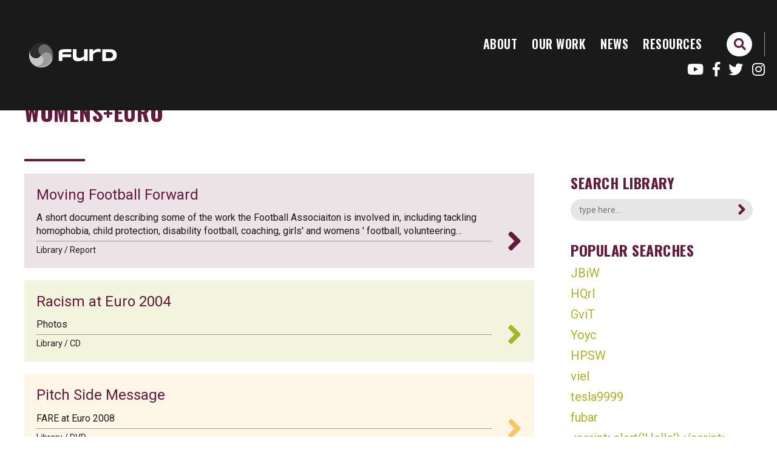

--- FILE ---
content_type: text/html; charset=UTF-8
request_url: https://furd.org/search/library/eyJrZXl3b3JkcyI6IldPTUVOUytFVVJPIiwicmVzdWx0X3BhZ2UiOiJzZWFyY2hcL2xpYnJhcnkifQ
body_size: 4372
content:

<!doctype html>

<!-- HTML5 Boilerplate -->
<!--[if lt IE 7]><html class="no-js lt-ie9 lt-ie8 lt-ie7" lang="en"> <![endif]-->
<!--[if (IE 7)&!(IEMobile)]><html class="no-js lt-ie9 lt-ie8" lang="en"><![endif]-->
<!--[if (IE 8)&!(IEMobile)]><html class="no-js lt-ie9" lang="en"><![endif]-->
<!--[if gt IE 8]><!--> <html class="no-js" lang="en"><!--<![endif]-->

<head>
	
	<meta charset="utf-8">
	
	<title>Search | FURD</title>
	
	<meta name="description" content=" ">
	<meta name="author" content="FURD">
	<meta name="keywords" content="">
	<link rel="canonical" href="https://furd.orghttp://local.ee.test/index.php/search" />
	
	<!-- http://t.co/dKP3o1e -->
	<meta name="HandheldFriendly" content="True">
	<meta name="MobileOptimized" content="320">
	
	<!-- Social meta -->
	<meta name="twitter:card" content="summary">
	<meta name="twitter:site" content="@furdday">
	<meta name="twitter:creator" content="@furdday">
	<meta name="twitter:title" content="Search | FURD">
	<meta name="twitter:description" content=" ">
	<meta name="twitter:image" content="https://furd.org/_assets/img/slide-placeholder.png">

	<meta property="og:url" content="https://furd.orghttp://local.ee.test/index.php/search">
	<meta property="og:title" content="Search | FURD">
	<meta property="og:type" content="website">
	<meta property="og:description" content=" ">
	<meta property="og:image" content="https://furd.org/_assets/img/slide-placeholder.png">
	<meta property="og:image:width" content="1863">
	<meta property="og:image:height" content="1195">

	
	<!-- For all browsers -->
	<link rel="stylesheet" href="/_assets/css/style.css?v=1584519278">
	
	
	<!--[if (lt IE 9)]>
	<link rel="stylesheet" href="/_assets/css/style-ie.css">
	<![endif]-->
	
	<!--[if (lt IE 9) & (!IEMobile)]>
	<script src="/_assets/js/selectivizr-min.js"></script>
	<![endif]-->
	
	<!-- JavaScript -->
	<script src="https://cdnjs.cloudflare.com/ajax/libs/modernizr/2.8.3/modernizr.min.js"></script>
	<script src="/_assets/js/css_browser_selector.js"></script>
	
	<!-- Icons -->
	<link rel="apple-touch-icon" sizes="180x180" href="/icons/apple-touch-icon.png">
	<link rel="icon" type="image/png" href="/icons/favicon-32x32.png" sizes="32x32">
	<link rel="icon" type="image/png" href="/icons/favicon-16x16.png" sizes="16x16">
	<link rel="manifest" href="/icons/manifest.json">
	<link rel="mask-icon" href="/icons/safari-pinned-tab.svg" color="#5bbad5">
	<link rel="shortcut icon" href="/icons/favicon.ico">
	<meta name="msapplication-config" content="/icons/browserconfig.xml">
	<meta name="theme-color" content="#ffffff">
	
	<!--iOS -->
	<meta name="viewport" content="width=device-width, initial-scale=1.0">
	<meta name="apple-mobile-web-app-title" content="FURD">
	<meta name="viewport" content="initial-scale=1.0">
	<meta name="apple-mobile-web-app-capable" content="yes">
	<meta name="apple-mobile-web-app-status-bar-style" content="white">
	
	<meta http-equiv="cleartype" content="on">

	<!-- Fonts -->
	<link rel="stylesheet" href="https://use.fontawesome.com/releases/v5.7.2/css/all.css" integrity="sha384-fnmOCqbTlWIlj8LyTjo7mOUStjsKC4pOpQbqyi7RrhN7udi9RwhKkMHpvLbHG9Sr" crossorigin="anonymous">
	<link href="https://fonts.googleapis.com/css?family=Open+Sans:400,400i,700|Oswald:600,700|Roboto:400,400i,700" rel="stylesheet">


</head>


<body class="body  search library eyJrZXl3b3JkcyI6IldPTUVOUytFVVJPIiwicmVzdWx0X3BhZ2UiOiJzZWFyY2hcL2xpYnJhcnkifQ env-prod">



	<header class="page-header row ">

		<div class="container">


			

			<div class="mobile-nav ">
				<span class="menu"><i class="fas fa-bars"></i><i class="fas fa-times"></i></span>
			</div>

			<nav class="site-nav" style="display:flex; justify-content:space-between; display:flex; align-items: center; width: 100%">
						<a href="/" class="logo">
				<img src="/_assets/img/icons/svg/header-logo-furd-colour.svg" alt="FURD logo">
				<strong>FURD</strong>
			</a>
			
			
			
			<div class="site-nav" style="max-width:50%">
				<ul class="main-nav">
	<li ><a href="/about" title="About">About</a></li>	<li ><a href="/our-work" title="Our Work">Our Work</a></li>	<li ><a href="/news" title="News">News</a></li>	<li ><a href="/all-resources" title="Resources">Resources</a></li>
</ul>
<ul class="search-nav">
	<li>
		<form class="form search-form" method="post" action="https://furd.org/"  >
<div class='hiddenFields'>
<input type="hidden" name="params" value="eyJyZXN1bHRfcGFnZSI6InNlYXJjaFwvYWxsIiwicmVxdWlyZWQiOiJrZXl3b3JkcyJ9" />
<input type="hidden" name="ACT" value="31" />
<input type="hidden" name="site_id" value="1" />
<input type="hidden" name="csrf_token" value="0cfc1211b100fb5fab05dc571c0acb527bf81407" />
</div>


		<div class="form-control search-fields">
		    <input class="field" type="search" name="keywords" id="keywords" placeholder="Search the website..."/>
			<button class="submit-button" type="submit"><i class="fas fa-search"></i></button>
		</div>
		</form>
	</li>
</ul>
<ul class="social-nav">
	<li><a href="https://www.youtube.com/user/furdengland" target="_blank"><i class="fab fa-youtube"></i></a></li>
	<li><a href="https://www.facebook.com/furdsheffield" target="_blank"><i class="fab fa-facebook-f"></i></a></li>
	<li><a href="https://twitter.com/furdday" target="_blank"><i class="fab fa-twitter"></i></a></li>
	<li><a href="https://www.instagram.com/furd_umix_centre" target="_blank"><i class="fab fa-instagram"></i></a></li>
</ul>

				</div>
			</nav>
			
			
		
		</div>

	</header><!-- / content-header -->

		
	<!-- search/index -->


	
		
	<!-- stash -->



	
	

	<main class="page-body">

		<div class="row">

			<div class="container">

				<div class="layout l-section-header">
				
					<div class="content-header">
						<div class="header-title bottom-border purple-accent">
							<h2 class="title">Search: library /</h2>
							<h3 class="title secondary-title">WOMENS+EURO</h3>
						</div>
					</div>

				</div>

				<div class="layout l-archive-page">

					<div class="col listing-col">

						
						<ul class="archive-list resource-list">
						<li class="search-result purple-item">
							<a href="/library/foot128">
								<div class="link-text">
									<h3>Moving Football Forward</h3>
									
									<p>A short document describing some of the work the Football Associaiton is involved in, including tackling homophobia, child protection, disability football, coaching, girls' and womens ' football, volunteering&#8230;</p>
									
									<p class="small"> Library / Report</p>
									<i class="fas fa-angle-right"></i>
								</div>								
							</a>
						</li>


						

						
						
						
						<li class="search-result green-item">
							<a href="/library/foot132">
								<div class="link-text">
									<h3>Racism at Euro 2004</h3>
									<p>Photos</p>
									
									<p class="small"> Library / CD</p>
									<i class="fas fa-angle-right"></i>
								</div>								
							</a>
						</li>


						

						
						
						
						<li class="search-result yellow-item">
							<a href="/library/foot153">
								<div class="link-text">
									<h3>Pitch Side Message</h3>
									<p>FARE at Euro 2008</p>
									
									<p class="small"> Library / DVD</p>
									<i class="fas fa-angle-right"></i>
								</div>								
							</a>
						</li>


						

						
						
						
						<li class="search-result purple-item">
							<a href="/library/inter8a-inter8b">
								<div class="link-text">
									<h3>War Minus the Shooting?</h3>
									<p>Jingoism, the English Press and Euro '96</p>
									
									<p class="small"> Library / Paper</p>
									<i class="fas fa-angle-right"></i>
								</div>								
							</a>
						</li>


						

						
						
						
						<li class="search-result green-item">
							<a href="/library/cult49">
								<div class="link-text">
									<h3>Invasion and Deportation</h3>
									<p>A Diary of Euro 2000</p>
									
									<p class="small"> Library / Book</p>
									<i class="fas fa-angle-right"></i>
								</div>								
							</a>
						</li>


						

						
						
						
						<li class="search-result yellow-item">
							<a href="/library/women37">
								<div class="link-text">
									<h3>UEFA Women's Euro 2017: Netherlands 2017</h3>
									<p>Official Tournament Programme</p>
									
									<p class="small"> Library / Booklet</p>
									<i class="fas fa-angle-right"></i>
								</div>								
							</a>
						</li>


						

						
						
						
						<li class="search-result purple-item">
							<a href="/library/cult47">
								<div class="link-text">
									<h3>Hooligan '96</h3>
									
									<p>Looks at the facts, motivation and consequences of football hooliganism and asks whether England is a safe place to hold Euro '96. Includes contributions from behavioural psychologists, the authorities and&#8230;</p>
									
									<p class="small"> Library / Video</p>
									<i class="fas fa-angle-right"></i>
								</div>								
							</a>
						</li>


						

						
						
						
						<li class="search-result green-item">
							<a href="/library/pers56">
								<div class="link-text">
									<h3>Safe Hands</h3>
									<p>My Autobiography</p>
									
									<p class="small"> Library / Book</p>
									<i class="fas fa-angle-right"></i>
								</div>								
							</a>
						</li>


						

						
						
						
						<li class="search-result yellow-item">
							<a href="/library/foot82a-foot82b">
								<div class="link-text">
									<h3>Racism and Anti-Racism in Football</h3>
									
									<p>Explores the key issues of nationalism, identity and racism in British football. Looks at the history of black footballers and the types of racism they've experienced. Examines the influence of extreme&#8230;</p>
									
									<p class="small"> Library / Book</p>
									<i class="fas fa-angle-right"></i>
								</div>								
							</a>
						</li>


						

						
						
						
						<li class="search-result purple-item">
							<a href="/library/cult53">
								<div class="link-text">
									<h3>Men Who Changed Football, the</h3>
									<p>Parts 1 and 3</p>
									
									<p class="small"> Library / Video</p>
									<i class="fas fa-angle-right"></i>
								</div>								
							</a>
						</li>


						

						
						
						
						<li class="search-result green-item">
							<a href="/library/foot165">
								<div class="link-text">
									<h3>Anti-Racism Spot: Different Languages, One Goal:</h3>
									<p>No to Racism</p>
									
									<p class="small"> Library / DVD</p>
									<i class="fas fa-angle-right"></i>
								</div>								
							</a>
						</li>


						

						
						
						
						<li class="search-result yellow-item">
							<a href="/library/foot69">
								<div class="link-text">
									<h3>Asian Fever Pitch; England's Shame; The Nailbomber</h3>
									
									<p>Asian Fever Pitch: Channel 4, 7/5/00, 50 mins: documentary investigating the lack of British Asian professional footballersPanorama: England's shame: BBC1, 20/6/00, 35 mins: looks at violence among fans at Euro&#8230;</p>
									
									<p class="small"> Library / Video</p>
									<i class="fas fa-angle-right"></i>
								</div>								
							</a>
						</li>


						

						
						
						
						<li class="search-result purple-item">
							<a href="/library/foot118">
								<div class="link-text">
									<h3>Independent Football Commission</h3>
									<p>Annual Report 2004</p>
									
									<p class="small"> Library / Report</p>
									<i class="fas fa-angle-right"></i>
								</div>								
							</a>
						</li>


						

						
						
						
						<li class="search-result green-item">
							<a href="/library/foot159">
								<div class="link-text">
									<h3>Euroschools 2008</h3>
									<p>Guidelines Schools as Ambassadors for 53 UEFA Countries</p>
									
									<p class="small"> Library / Teaching pack</p>
									<i class="fas fa-angle-right"></i>
								</div>								
							</a>
						</li>


						

						
						
						
						<li class="search-result yellow-item">
							<a href="/library/cult28">
								<div class="link-text">
									<h3>Hooligans!</h3>
									<p>Part 1: 'No-One Likes Us'; Part 2: 'Kicking Off'; Part 3: 'Foreign Fields'</p>
									
									<p class="small"> Library / Video</p>
									<i class="fas fa-angle-right"></i>
								</div>								
							</a>
						</li>


						

						
						
						
						<li class="search-result purple-item">
							<a href="/library/foot66a-foot66d">
								<div class="link-text">
									<h3>Racism and Xenophobia in English Football</h3>
									<p>A paper for the Secretary of State for the Home Office</p>
									
									<p class="small"> Library / Paper</p>
									<i class="fas fa-angle-right"></i>
								</div>								
							</a>
						</li>


						

						</ul>
						


					</div>

					<div class="col side-col">


												<div class="side-col-block">
							<h3 class="is-purple">Search library</h3>
							<form class="form search-form" method="post" action="https://furd.org/"  >
<div class='hiddenFields'>
<input type="hidden" name="params" value="eyJyZXN1bHRfcGFnZSI6InNlYXJjaFwvbGlicmFyeSIsInJlcXVpcmVkIjoia2V5d29yZHMifQ" />
<input type="hidden" name="ACT" value="31" />
<input type="hidden" name="site_id" value="1" />
<input type="hidden" name="csrf_token" value="0cfc1211b100fb5fab05dc571c0acb527bf81407" />
</div>


								<div class="form-control search-fields">
								    <input class="field" type="search" name="keywords" id="keywords" placeholder="type here..."/>
									<button class="submit-button" type="submit"><i class="fas fa-angle-right"></i></button>
								</div>
							</form>
						</div>


						
  <h3 class="is-purple">Popular searches</h3>
<ul class="search-suggestions">
    <li><a href="https://furd.org/search/library/eyJrZXl3b3JkcyI6IkpCaVciLCJyZXN1bHRfcGFnZSI6InNlYXJjaFwvbGlicmFyeSJ9">JBiW</li>
    
    <li><a href="https://furd.org/search/library/eyJrZXl3b3JkcyI6IkhRckkiLCJyZXN1bHRfcGFnZSI6InNlYXJjaFwvbGlicmFyeSJ9">HQrI</li>
    
    <li><a href="https://furd.org/search/library/eyJrZXl3b3JkcyI6Ikd2aVQiLCJyZXN1bHRfcGFnZSI6InNlYXJjaFwvbGlicmFyeSJ9">GviT</li>
    
    <li><a href="https://furd.org/search/library/eyJrZXl3b3JkcyI6IllveWMiLCJyZXN1bHRfcGFnZSI6InNlYXJjaFwvbGlicmFyeSJ9">Yoyc</li>
    
    <li><a href="https://furd.org/search/library/eyJrZXl3b3JkcyI6IkhQU1ciLCJyZXN1bHRfcGFnZSI6InNlYXJjaFwvbGlicmFyeSJ9">HPSW</li>
    
    <li><a href="https://furd.org/search/library/eyJrZXl3b3JkcyI6InZpZWwiLCJyZXN1bHRfcGFnZSI6InNlYXJjaFwvbGlicmFyeSJ9">viel</li>
    
    <li><a href="https://furd.org/search/library/eyJrZXl3b3JkcyI6InRlc2xhOTk5OSIsInJlc3VsdF9wYWdlIjoic2VhcmNoXC9saWJyYXJ5In0">tesla9999</li>
    
    <li><a href="https://furd.org/search/library/eyJrZXl3b3JkcyI6ImZ1YmFyIiwicmVzdWx0X3BhZ2UiOiJzZWFyY2hcL2xpYnJhcnkifQ">fubar</li>
    
    <li><a href="https://furd.org/search/library/eyJrZXl3b3JkcyI6IiUzQ3NjcmlwdCUzRWFsZXJ0JTI4JTI3SGVsbG8lMjclMjklM0MlMkZzY3JpcHQlM0UiLCJyZXN1bHRfcGFnZSI6InNlYXJjaFwvbGlicmFyeSJ9">&lt;script&gt;alert(&apos;Hello&apos;)&lt;/script&gt;</li>
    
    <li><a href="https://furd.org/search/library/eyJrZXl3b3JkcyI6IiUzQyUyRmElM0UlM0NzY3JpcHQlM0VhbGVydCUyOCUyN0hlbGxvJTI3JTI5JTNDJTJGc2NyaXB0JTNFIiwicmVzdWx0X3BhZ2UiOiJzZWFyY2hcL2xpYnJhcnkifQ">&lt;/a&gt;&lt;script&gt;alert(&apos;Hello&apos;)&lt;/script&gt;</li>
  </ul>




					</div>

				</div><!-- /layout -->

			</div><!-- /container -->

		</div><!-- /row -->


	</main>

	


	<footer class="row page-footer light-grey-bg">
		<div class="container">

			<div class="layout l-footer">

				<div class="col text-col">
					<p>All content, unless otherwise stated, is copyright of Football Unites, Racism Divides, 2026 | <a href="/cookie-policy">Cookie Policy</a></p>
					<p><a href="https://field.studio/?utm_source=FURD&utm_medium=referral&utm_campaign=Website footer links (01-2026)" target="_blank" title="Website design + build by Field">Website design + build by <strong>Field</strong></a></p>
				</div>

				<div class="col link-col">
					<ul class="main-nav">
	<li ><a href="/about" title="About">About</a></li>	<li ><a href="/our-work" title="Our Work">Our Work</a></li>	<li ><a href="/news" title="News">News</a></li>	<li ><a href="/all-resources" title="Resources">Resources</a></li>
</ul>
<ul class="search-nav">
	<li>
		<form class="form search-form" method="post" action="https://furd.org/"  >
<div class='hiddenFields'>
<input type="hidden" name="params" value="eyJyZXN1bHRfcGFnZSI6InNlYXJjaFwvYWxsIiwicmVxdWlyZWQiOiJrZXl3b3JkcyJ9" />
<input type="hidden" name="ACT" value="31" />
<input type="hidden" name="site_id" value="1" />
<input type="hidden" name="csrf_token" value="0cfc1211b100fb5fab05dc571c0acb527bf81407" />
</div>


		<div class="form-control search-fields">
		    <input class="field" type="search" name="keywords" id="keywords" placeholder="Search the website..."/>
			<button class="submit-button" type="submit"><i class="fas fa-search"></i></button>
		</div>
		</form>
	</li>
</ul>
<ul class="social-nav">
	<li><a href="https://www.youtube.com/user/furdengland" target="_blank"><i class="fab fa-youtube"></i></a></li>
	<li><a href="https://www.facebook.com/furdsheffield" target="_blank"><i class="fab fa-facebook-f"></i></a></li>
	<li><a href="https://twitter.com/furdday" target="_blank"><i class="fab fa-twitter"></i></a></li>
	<li><a href="https://www.instagram.com/furd_umix_centre" target="_blank"><i class="fab fa-instagram"></i></a></li>
</ul>

				</div>

				<div class="col logos-col">
					<a href="/"><img src="/_assets/img/icons/svg/footer-logo-furd.svg"></a>
					<a href="/"><img src="/_assets/img/icons/svg/footer-logo-u-mix.svg"></a>
				</div>

			</div><!-- /layout -->

		</div><!-- /container -->
	</footer><!-- / page-footer -->

	

	<script src="//code.jquery.com/jquery-1.10.2.js"></script>
	<script src="//code.jquery.com/ui/1.11.4/jquery-ui.js"></script>
	
	<script src="/_assets/js/wow.js" ></script>	
	<script src="/_assets/js/sticky.js" ></script>	
	<script src="/_assets/js/slick/slick.min.js" ></script>	
	<script src="/_assets/js/lity.min.js" ></script>	
	
	<script src="/_assets/js/plugins.js"></script>
	<script src="/_assets/js/script.js"></script>
	
	<!-- Global site tag (gtag.js) - Google Analytics -->
	<script async src="https://www.googletagmanager.com/gtag/js?id=G-1HDC97XQJT"></script>
	<script>
		window.dataLayer = window.dataLayer || [];
		function gtag(){dataLayer.push(arguments);}
		gtag('js', new Date());
		
		gtag('config', 'G-1HDC97XQJT');
	</script>
		
</body>
</html>






--- FILE ---
content_type: image/svg+xml
request_url: https://furd.org/_assets/img/icons/svg/footer-logo-u-mix.svg
body_size: 541
content:
<svg id="line-texture" xmlns="http://www.w3.org/2000/svg" viewBox="0 0 260 100"><defs><style>.cls-1{fill:#666;fill-rule:evenodd;}</style></defs><title>footer-logo-u-mix</title><path class="cls-1" d="M68.13,27.74c-2.66,0-4.63,1.73-4.63,4.82V54.11c0,5.43-3.83,10.19-9.45,10.19-5.87,0-9.51-4.51-9.51-10.19V32.56c0-3.09-2-4.82-4.63-4.82a4.43,4.43,0,0,0-4.63,4.82v22c0,10.5,8.46,18.22,18.77,18.22S72.76,65,72.76,54.6v-22C72.76,29.47,70.79,27.74,68.13,27.74Z"/><path class="cls-1" d="M93.74,45.9H80.59a3.62,3.62,0,0,0-3.52,4,3.58,3.58,0,0,0,3.52,3.83H93.74a3.59,3.59,0,0,0,3.52-3.83A3.63,3.63,0,0,0,93.74,45.9Z"/><path class="cls-1" d="M177,27.74c-2.66,0-4.63,1.73-4.63,4.82V67.63c0,3.09,2,4.82,4.63,4.82a4.43,4.43,0,0,0,4.63-4.82V32.56A4.43,4.43,0,0,0,177,27.74Z"/><path class="cls-1" d="M148.13,27.53a18.93,18.93,0,0,0-14,6.14,19,19,0,0,0-14.18-6.14c-10.19,0-18.71,7.84-18.71,18.22v22a4.64,4.64,0,1,0,9.27,0V46.24c0-5.43,3.82-10.19,9.44-10.19,5.87,0,9.51,4.51,9.51,10.19V67.79A4.43,4.43,0,0,0,134,72.61h0a4.43,4.43,0,0,0,4.63-4.82V46.24c0-5.43,3.83-10.19,9.45-10.19,5.86,0,9.51,4.51,9.51,10.19V67.79c0,3.09,2,4.82,4.63,4.82a4.43,4.43,0,0,0,4.63-4.82v-22C166.9,35.25,158.44,27.53,148.13,27.53Z"/><path class="cls-1" d="M224.72,35.52V32c0-3.09-2-4.82-4.63-4.82s-4.63,1.73-4.63,4.82v3c0,5.44-3.83,10.19-9.45,10.19-5.86,0-9.51-4.51-9.51-10.19V32c0-3.09-2-4.82-4.63-4.82A4.43,4.43,0,0,0,187.24,32v3.52a17.79,17.79,0,0,0,6.63,14,17.88,17.88,0,0,0-6.64,14V68a4.43,4.43,0,0,0,4.63,4.82c2.66,0,4.63-1.73,4.63-4.82V64c0-5.44,3.83-10.19,9.45-10.19,5.87,0,9.51,4.51,9.51,10.19v4a4.43,4.43,0,0,0,4.63,4.82c2.66,0,4.63-1.73,4.63-4.82V63.48a17.76,17.76,0,0,0-6.63-14A17.85,17.85,0,0,0,224.72,35.52Z"/></svg>

--- FILE ---
content_type: image/svg+xml
request_url: https://furd.org/_assets/img/icons/svg/footer-logo-furd.svg
body_size: 1271
content:
<svg id="line-texture" xmlns="http://www.w3.org/2000/svg" xmlns:xlink="http://www.w3.org/1999/xlink" viewBox="0 0 260 100"><defs><style>.cls-1{fill:none;}.cls-2{fill-rule:evenodd;}.cls-3{fill:#9c9a9b;}.cls-4{fill:#706f6d;}.cls-5{clip-path:url(#clip-path);}.cls-6{fill:#4f4b4a;}.cls-7{fill:#66183d;}</style><clipPath id="clip-path"><path class="cls-1" d="M79,55.13a14.92,14.92,0,0,0-6.24-10,15.16,15.16,0,0,0-21,3.71c-.26.37-.54.72-.82,1.06l-.22.25a15.15,15.15,0,0,1-20,2.4,15,15,0,0,1-5.85-16.44v0l.06-.21v0a3,3,0,0,1,.11-.32,15.07,15.07,0,0,1,2-3.88A30.3,30.3,0,0,1,69,24.25,29.93,29.93,0,0,1,78.87,62,14.79,14.79,0,0,0,79,55.13"/></clipPath></defs><title>footer-logo-furd</title><path d="M139.12,35V49.65a15.12,15.12,0,0,0,.28,3,5.52,5.52,0,0,0,1,2.29,5,5,0,0,0,2.1,1.48,10,10,0,0,0,3.5.51,13.77,13.77,0,0,0,3.4-.45,23.55,23.55,0,0,0,3.55-1.2,24.41,24.41,0,0,0,3.34-1.71c1.07-.65.69-.43,1.7-1.1V35h9.08V64.42H158v-4c-1,.57-2.06,1.14-3.18,1.73a34.82,34.82,0,0,1-3.6,1.56,28,28,0,0,1-4,1.11,21.83,21.83,0,0,1-4.51.45,17.78,17.78,0,0,1-5.32-.73,11.55,11.55,0,0,1-4-2,9,9,0,0,1-2.51-3.18,10.07,10.07,0,0,1-.85-4.2V35h9.09"/><path d="M109.81,42.48c-.92,0-1.76,0-2.5.11a5,5,0,0,0-1.86.51,2.78,2.78,0,0,0-1.18,1.22,4.88,4.88,0,0,0-.4,2.18v1.1h22.19V55H103.87v9.42h-9.1V44.68a11.72,11.72,0,0,1,.66-4.06,6.93,6.93,0,0,1,2.27-3,11.14,11.14,0,0,1,4.19-1.88,27,27,0,0,1,6.5-.66h17.66v7.42H109.81"/><path d="M199.52,42.71c-.21-.07-.53-.17-.94-.28s-.87-.25-1.41-.37-1.14-.23-1.8-.32a16.12,16.12,0,0,0-2-.12,14.27,14.27,0,0,0-4,.53,16.3,16.3,0,0,0-3.44,1.39,19.65,19.65,0,0,0-3,2,30.84,30.84,0,0,0-2.52,2.24V64.42h-9.09V35h9.09V39.8c1-.71,1.93-1.39,2.93-2A25,25,0,0,1,186.49,36,18.53,18.53,0,0,1,190,34.76a15,15,0,0,1,3.85-.47c.51,0,1,0,1.56.08s1.06.1,1.56.17,1,.15,1.43.24.83.17,1.16.26v7.67"/><path class="cls-2" d="M239.53,49.86a18.25,18.25,0,0,1-.62,5,12.37,12.37,0,0,1-1.75,3.81,11.2,11.2,0,0,1-2.69,2.76A13.94,13.94,0,0,1,231,63.27a21.72,21.72,0,0,1-4.15,1,34.68,34.68,0,0,1-4.64.3H203.54V35.19h18.61a33,33,0,0,1,4.64.32,21.16,21.16,0,0,1,4.15,1,14.54,14.54,0,0,1,3.53,1.82,10.55,10.55,0,0,1,2.69,2.76,12.37,12.37,0,0,1,1.75,3.81,18,18,0,0,1,.62,5m-9.54,0a6.83,6.83,0,0,0-.56-2.91,5.56,5.56,0,0,0-1.75-2.56,7.6,7.6,0,0,0-3.15-1.52,18.93,18.93,0,0,0-4.74-.51h-7.15v15h7.15a19.5,19.5,0,0,0,4.74-.49,7.74,7.74,0,0,0,3.15-1.54,5.87,5.87,0,0,0,1.75-2.61A6.75,6.75,0,0,0,230,49.86Z"/><path class="cls-3" d="M25.21,35.47a14.91,14.91,0,0,0-2,5.88A14.6,14.6,0,0,0,29.4,54.83a14.76,14.76,0,0,0,20.48-3.61A14.57,14.57,0,0,1,54,47.29a15.17,15.17,0,0,1,17.91-1.92,15,15,0,0,1,5.34,20.57,30.3,30.3,0,0,1-33,14A29.24,29.24,0,0,1,25.72,34.57c-.53.77-.8,1.39-.51.9"/><path class="cls-4" d="M33.39,73.7a29.51,29.51,0,0,0,41-7.22,29.18,29.18,0,0,0-7.19-40.76,14.74,14.74,0,0,0-20.48,3.61,14.57,14.57,0,0,0,3.59,20.38,14.58,14.58,0,0,1,3.6,20.38A14.76,14.76,0,0,1,33.39,73.7"/><path d="M79,55.13a14.92,14.92,0,0,0-6.24-10,15.16,15.16,0,0,0-21,3.71c-.26.37-.54.72-.82,1.06l-.22.25a15.15,15.15,0,0,1-20,2.4,15,15,0,0,1-5.85-16.44v0l.06-.21v0a3,3,0,0,1,.11-.32,15.07,15.07,0,0,1,2-3.88A30.3,30.3,0,0,1,69,24.25,29.93,29.93,0,0,1,78.87,62,14.79,14.79,0,0,0,79,55.13"/><g class="cls-5"><path class="cls-6" d="M33.39,73.7a29.51,29.51,0,0,0,41-7.22,29.18,29.18,0,0,0-7.19-40.76,14.75,14.75,0,0,0-20.48,3.61,14.57,14.57,0,0,0,3.59,20.38,14.58,14.58,0,0,1,3.6,20.38A14.76,14.76,0,0,1,33.39,73.7"/></g><path class="cls-7" d="M24.83,36.15c.11-.21.23-.42.35-.63-.12.19-.23.39-.34.59v0"/></svg>

--- FILE ---
content_type: image/svg+xml
request_url: https://furd.org/_assets/img/icons/svg/header-logo-furd-colour.svg
body_size: 1277
content:
<svg id="line-texture" xmlns="http://www.w3.org/2000/svg" xmlns:xlink="http://www.w3.org/1999/xlink" viewBox="0 0 240 100"><defs><style>.cls-1{fill:none;}.cls-2,.cls-3{fill:#fff;}.cls-3{fill-rule:evenodd;}.cls-4{fill:#aecdc7;}.cls-5{fill:#6eaa9f;}.cls-6{fill:#66183d;}.cls-7{clip-path:url(#clip-path);}.cls-8{fill:#05897a;}</style><clipPath id="clip-path"><path class="cls-1" d="M79.61,54.23a11.87,11.87,0,0,0-4.94-7.89A12,12,0,0,0,58,49.28c-.21.29-.42.57-.65.84l-.17.2a12,12,0,0,1-15.83,1.89,11.84,11.84,0,0,1-4.63-13v0l0-.16v0a1.83,1.83,0,0,1,.08-.25,12,12,0,0,1,1.56-3.07,24,24,0,0,1,33.29-5.87,23.69,23.69,0,0,1,7.78,29.86,11.79,11.79,0,0,0,.09-5.41"/></clipPath></defs><title>header-logo-furd-colour</title><path class="cls-2" d="M127.22,38.31V49.89a12.25,12.25,0,0,0,.22,2.37,4.35,4.35,0,0,0,.82,1.81,3.94,3.94,0,0,0,1.66,1.17,7.92,7.92,0,0,0,2.77.4,11.23,11.23,0,0,0,2.69-.35,19.36,19.36,0,0,0,2.81-.95A21.31,21.31,0,0,0,140.84,53c.84-.51.54-.34,1.35-.87V38.31h7.18V61.58h-7.18V58.39c-.8.46-1.64.91-2.53,1.37A25.32,25.32,0,0,1,136.82,61a23.38,23.38,0,0,1-3.2.88,17.15,17.15,0,0,1-3.57.36,14.4,14.4,0,0,1-4.22-.58,9.15,9.15,0,0,1-3.15-1.59,7.11,7.11,0,0,1-2-2.52,8,8,0,0,1-.68-3.32V38.31h7.2"/><path class="cls-2" d="M104,44.21a19.43,19.43,0,0,0-2,.09,4.16,4.16,0,0,0-1.48.4,2.24,2.24,0,0,0-.93,1,3.89,3.89,0,0,0-.32,1.73v.86h17.57v5.88H99.31V61.6h-7.2V46a9.23,9.23,0,0,1,.53-3.21,5.39,5.39,0,0,1,1.79-2.39,8.65,8.65,0,0,1,3.32-1.49,21.28,21.28,0,0,1,5.15-.53h14v5.88H104"/><path class="cls-2" d="M175,44.39c-.16-.06-.41-.13-.74-.22s-.69-.2-1.12-.29-.9-.18-1.42-.25A12.24,12.24,0,0,0,167,44a13.1,13.1,0,0,0-2.73,1.1,15.64,15.64,0,0,0-2.37,1.56,21.65,21.65,0,0,0-2,1.78V61.58h-7.21V38.32h7.21v3.77q1.13-.84,2.31-1.62a22,22,0,0,1,2.49-1.41,14.91,14.91,0,0,1,2.75-1,12.47,12.47,0,0,1,3-.38c.41,0,.82,0,1.24.07s.84.08,1.24.14.78.12,1.13.18.65.14.91.21v6.07"/><path class="cls-3" d="M206.71,50.05a14.6,14.6,0,0,1-.49,4,9.94,9.94,0,0,1-1.39,3,8.7,8.7,0,0,1-2.13,2.19,10.64,10.64,0,0,1-2.76,1.44,17.29,17.29,0,0,1-3.28.79,27.3,27.3,0,0,1-3.68.24H178.22V38.44H193a25.59,25.59,0,0,1,3.67.25,16.49,16.49,0,0,1,3.29.78,11.16,11.16,0,0,1,2.79,1.44,8.34,8.34,0,0,1,2.13,2.18,10.11,10.11,0,0,1,1.39,3,14.3,14.3,0,0,1,.49,3.94m-7.56,0a5.27,5.27,0,0,0-.44-2.3,4.44,4.44,0,0,0-1.38-2,6.16,6.16,0,0,0-2.49-1.2,15,15,0,0,0-3.76-.41h-5.66V56h5.66a15.61,15.61,0,0,0,3.76-.38,6.45,6.45,0,0,0,2.49-1.22,4.68,4.68,0,0,0,1.38-2.07A5.24,5.24,0,0,0,199.15,50.05Z"/><path class="cls-4" d="M37,38.66a12,12,0,0,0-1.58,4.66A11.55,11.55,0,0,0,40.36,54a11.69,11.69,0,0,0,16.21-2.86A11.56,11.56,0,0,1,59.82,48,12,12,0,0,1,74,46.5a11.85,11.85,0,0,1,4.22,16.29A24,24,0,0,1,52.1,73.88,23.15,23.15,0,0,1,37.44,38c-.41.61-.63,1.1-.4.71"/><path class="cls-5" d="M43.52,68.92a23.35,23.35,0,0,0,32.42-5.71,23.09,23.09,0,0,0-5.69-32.27A11.67,11.67,0,0,0,54,33.8a11.54,11.54,0,0,0,2.84,16.13,11.55,11.55,0,0,1,2.85,16.14,11.68,11.68,0,0,1-16.21,2.85"/><path class="cls-6" d="M79.61,54.23a11.87,11.87,0,0,0-4.94-7.89A12,12,0,0,0,58,49.28c-.21.29-.42.57-.65.84l-.17.2a12,12,0,0,1-15.83,1.89,11.84,11.84,0,0,1-4.63-13v0l0-.16v0a1.83,1.83,0,0,1,.08-.25,12,12,0,0,1,1.56-3.07,24,24,0,0,1,33.29-5.87,23.69,23.69,0,0,1,7.78,29.86,11.79,11.79,0,0,0,.09-5.41"/><g class="cls-7"><path class="cls-8" d="M43.52,68.92a23.35,23.35,0,0,0,32.42-5.71,23.08,23.08,0,0,0-5.69-32.27A11.67,11.67,0,0,0,54,33.8a11.54,11.54,0,0,0,2.84,16.13,11.55,11.55,0,0,1,2.85,16.14,11.68,11.68,0,0,1-16.21,2.85"/></g><path class="cls-6" d="M36.74,39.2c.09-.17.18-.34.28-.5l-.27.46v0"/></svg>

--- FILE ---
content_type: application/javascript; charset=utf-8
request_url: https://furd.org/_assets/js/script.js
body_size: 2379
content:

// creates the various page functions
function init() {

	// SLICK SLIDERS
	$('.promo-slider').slick({
	//	  adaptiveHeight: true,
		  fade: true,
	//	  variableWidth: true,
		  dots: false,
		  arrows: false,
		  autoplay: true,
		  slidesToShow: 1,
		  pauseOnHover: true,
		  autoplaySpeed: 6000,
		  speed: 2000,
		  easing: 'swing'
	});
	
	$('.twitter-slider').slick({
	//	  adaptiveHeight: true,
		  fade: false,
	//	  variableWidth: true,
		  dots: true,
		  arrows: false,
		  autoplay: true,
		  slidesToShow: 1,
		  pauseOnHover: true,
		  autoplaySpeed: 7500,
		  speed: 1000,
		  easing: 'swing'
	});
	
	
	$( ".section-tabs" ).tabs({
		hide: { effect: "fade", duration: 800, easing: "easeInOutQuint" },
		show: { effect: "fade", duration: 800, easing: "easeInOutQuint" }
	});
		
	//opens and closes navigation on nav menu button
	$('.page-header .mobile-nav').click(function() {
		$('.page-header').toggleClass('show-nav');
		return false;
	});

	//opens and closes GDPR  switcher
	$('.additional-content-trigger').click(function() {
		$('.additional-content-container').toggleClass('show-text');
		return false;
	});
	

	$('.search-nav .field').click(function() {
		$(this).parent().addClass('show-search');
		return false;
	});


	$('form label.radio-control').click(function() {
		$('form label.radio-control.selected').removeClass('selected');
		$(this).addClass('selected');
	});

	$('form label.checkbox-control').change(function() {
		$(this).toggleClass('selected');
	});
	

	$( ".accordion" ).accordion({
		collapsible: true,
		active: false,
		heightStyle: "content"
	});
	
	$( ".programme-sections" ).accordion({
		collapsible: true,
		active: 0,
		heightStyle: "content"
	});
	
	// FADE IN ANIMATIONS
	new WOW(
		{
          boxClass:     'fade',      // default
          animateClass: 'animated', // default
          offset:       50,          // default
          mobile:       true,       // default
          live:         true        // default
        }
	).init();
  

	// STICKY HEADER 
	jQuery(".sticky-block").sticky({ topSpacing: 0 });


	// ANIMATE #anchor LINKS
	$('a[href*=#]:not([href=#])').click(function() {
		if (location.pathname.replace(/^\//,'') === this.pathname.replace(/^\//,'') && location.hostname === this.hostname) {
			var target = $(this.hash);
			target = target.length ? target : $('[name=' + this.hash.slice(1) +']');
			if (target.length) {
			$('html,body').animate({
				scrollTop: target.offset().top
			}, 1000);
			}
		}
		return false;
	});

  	// remove orphaned words from main text content 
  	var contentText = '.body-text p';
	$(contentText).each(function(){
	    var string = $(this).html();
	    string = string.replace(/ (\w{2,4}) (\S{2,11})$/g,' $1&nbsp;$2'); // Orphaned words (where preceeding word is only 2-4 characters long and orphaned word is no longer than 11 chars)
	    string = string.replace(/[?.!] (\w{1,3}) /g,'. $1&nbsp;'); // Widowed words (up to 3 chars long after a closed sentence)
	    string = string.replace(/ (.) /g,' $1&nbsp;'); // Widowed characters (single characters)
	    $(this).html(string);
	});


	// Set blocks in a row to equal height
	equalheight = function(container){
	
		var currentTallest = 0,
			 currentRowStart = 0,
			 rowDivs = new Array(),
			 $el,
			 topPosition = 0;
		 $(container).each(function() {
		
		   $el = $(this);
		   $($el).height('auto')
		   topPostion = $el.position().top;
		
		   if (currentRowStart != topPostion) {
			 for (currentDiv = 0 ; currentDiv < rowDivs.length ; currentDiv++) {
			   rowDivs[currentDiv].height(currentTallest);
			 }
			 rowDivs.length = 0; // empty the array
			 currentRowStart = topPostion;
			 currentTallest = $el.height();
			 rowDivs.push($el);
		   } else {
			 rowDivs.push($el);
			 currentTallest = (currentTallest < $el.height()) ? ($el.height()) : (currentTallest);
		  }
		   for (currentDiv = 0 ; currentDiv < rowDivs.length ; currentDiv++) {
	//		  rowDivs[currentDiv].height(currentTallest);
			  $(rowDivs[currentDiv]).css('min-height', currentTallest+'px');
		}
		});
	}
		
	$(window).load(function() {
		equalheight('.js-equal-height .eq');
	});	


	
//	$('#main').addClass('is-loaded');
} 

// initialises the various page functions on page load
$(document).ready(function(){
  	init();
});


// Contents of functions.js
/*
$(function(){
  'use strict';
  var options = {
    prefetch: true,
    cacheLength: 2,
    anchors: 'a' ,
    onStart: {
      duration: 900, // Duration of our animation
      render: function ($container) {
        // Add your CSS animation reversing class
        $container.addClass('is-exiting');

        // Restart your animation
        smoothState.restartCSSAnimations();
      }
    },
    onReady: {
      duration: 0,
      render: function ($container, $newContent) {
        // Remove your CSS animation reversing class
        $container.removeClass('is-exiting');
        $container.addClass('is-loaded');

        // Inject the new content
        $container.html($newContent);

      }
    },
	onProgress: {
	    // How long this animation takes
	    duration: 0,
	    // A function that dictates the animations that take place
	    render: function ($container) {
	        $container.addClass('is-loading');	    
	    }
	},
	
    // initialises page functions after smoothState loaded
    onAfter: function() {
		init();
    }
  },
  smoothState = $('#main').smoothState(options).data('smoothState');
});

*/



// Closes Navigation on local select
$('.js-click .jump-link').click(function() {
	$('.show-nav').toggleClass('show-nav');
	return false;
});

/* sets general cookies
function setCookie(cname, cvalue, exdays) {
    var d = new Date();
    d.setTime(d.getTime() + (exdays*24*60*60*1000));
    var expires = "expires="+d.toUTCString();
    document.cookie = cname + "=" + cvalue + "; " + expires + ";path=/;";
}

// Hides message and sets message cookie
$('.flash-message .trigger').click(function() {
	$('.flash-message').toggleClass('hide-block');
	setCookie('message', 'agreed', 1000);
	return false;
});

// Sets language cookie and reloads page
$('.page-header-row .lang-trigger').click(function() {
	var lang = $(this).data('lang');
	setCookie('language', lang, 1000);
	location.reload();
	return false;
});
*/


$('.js-move .trigger').click(function() {
	$(this).parent().toggleClass('move');
});
$('.js-drop-once .trigger').click(function() {
	$(this).parent().addClass('drop');
});








$(function() {
});

/*

// Fancybox forms

$(document).ready(function() {

	$(".preview-slide").fancybox({
		'speedIn':300,
		'speedOut':300,
		'margin':20,
		'padding':0,
		'autoDimensions': true,
		'hideOnOverlayClick':true,
		'overlayShow':true,
		'overlayColor':'#222',
		'overlayOpacity':0.8,
		'titleShow':false
	});
	
	$(".overlay").fancybox({
		'speedIn':300,
		'speedOut':300,
		'padding':0,
		'hideOnOverlayClick':true,
		'overlayShow':true,
		'overlayColor':'#fff',
		'overlayOpacity':0.8,
		'titlePosition':'over'
	});
	
	
	
	
});

*/
